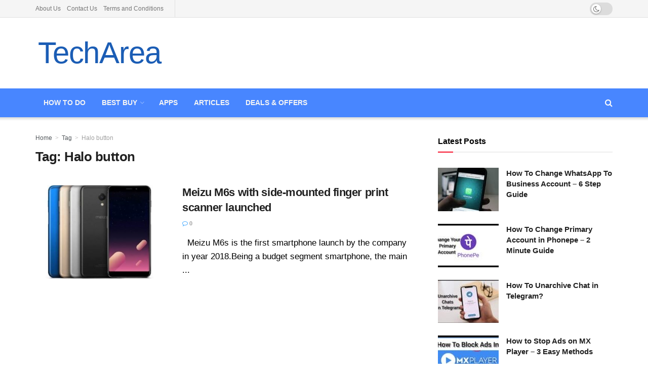

--- FILE ---
content_type: text/html; charset=UTF-8
request_url: https://techarea.in/tag/halo-button/
body_size: 21397
content:
<!doctype html><!--[if lt IE 7]><html class="no-js lt-ie9 lt-ie8 lt-ie7" lang="en-US"> <![endif]--><!--[if IE 7]><html class="no-js lt-ie9 lt-ie8" lang="en-US"> <![endif]--><!--[if IE 8]><html class="no-js lt-ie9" lang="en-US"> <![endif]--><!--[if IE 9]><html class="no-js lt-ie10" lang="en-US"> <![endif]--><!--[if gt IE 8]><!--><html class="no-js" lang="en-US"> <!--<![endif]--><head><link rel="preconnect" href="https://fonts.gstatic.com/" crossorigin /><meta http-equiv="Content-Type" content="text/html; charset=UTF-8" /><meta name='viewport' content='width=device-width, initial-scale=1, user-scalable=yes' /><link rel="profile" href="http://gmpg.org/xfn/11" /><link rel="pingback" href="https://techarea.in/xmlrpc.php" /><meta name='robots' content='noindex, follow' /><meta property="og:type" content="website"><meta property="og:title" content="Meizu M6s with side-mounted finger print scanner launched"><meta property="og:site_name" content="TechArea"><meta property="og:description" content="&amp;nbsp; Meizu M6s is the first smartphone launch by the company in year 2018.Being a budget segment smartphone, the main"><meta property="og:url" content="https://techarea.in/tag/halo-button"><meta property="og:locale" content="en_US"><meta property="og:image" content="https://d3d4k3d4sec66w.cloudfront.net/wp-content/uploads/2018/01/images-81.jpg"><meta property="og:image:height" content="332"><meta property="og:image:width" content="443"><meta name="twitter:card" content="summary"><meta name="twitter:url" content="https://techarea.in/tag/halo-button"><meta name="twitter:title" content="Meizu M6s with side-mounted finger print scanner launched"><meta name="twitter:description" content="&nbsp; Meizu M6s is the first smartphone launch by the company in year 2018.Being a budget segment smartphone, the main"><meta name="twitter:image" content="https://d3d4k3d4sec66w.cloudfront.net/wp-content/uploads/2018/01/images-81.jpg"><meta name="twitter:image:width" content="443"><meta name="twitter:image:height" content="332"><meta name="twitter:site" content="https://twitter.com/Techarea_in"><script type="text/javascript">var jnews_ajax_url = '/?ajax-request=jnews'</script><script type="text/javascript">;window.jnews=window.jnews||{},window.jnews.library=window.jnews.library||{},window.jnews.library=function(){"use strict";var e=this;e.win=window,e.doc=document,e.noop=function(){},e.globalBody=e.doc.getElementsByTagName("body")[0],e.globalBody=e.globalBody?e.globalBody:e.doc,e.win.jnewsDataStorage=e.win.jnewsDataStorage||{_storage:new WeakMap,put:function(e,t,n){this._storage.has(e)||this._storage.set(e,new Map),this._storage.get(e).set(t,n)},get:function(e,t){return this._storage.get(e).get(t)},has:function(e,t){return this._storage.has(e)&&this._storage.get(e).has(t)},remove:function(e,t){var n=this._storage.get(e).delete(t);return 0===!this._storage.get(e).size&&this._storage.delete(e),n}},e.windowWidth=function(){return e.win.innerWidth||e.docEl.clientWidth||e.globalBody.clientWidth},e.windowHeight=function(){return e.win.innerHeight||e.docEl.clientHeight||e.globalBody.clientHeight},e.requestAnimationFrame=e.win.requestAnimationFrame||e.win.webkitRequestAnimationFrame||e.win.mozRequestAnimationFrame||e.win.msRequestAnimationFrame||window.oRequestAnimationFrame||function(e){return setTimeout(e,1e3/60)},e.cancelAnimationFrame=e.win.cancelAnimationFrame||e.win.webkitCancelAnimationFrame||e.win.webkitCancelRequestAnimationFrame||e.win.mozCancelAnimationFrame||e.win.msCancelRequestAnimationFrame||e.win.oCancelRequestAnimationFrame||function(e){clearTimeout(e)},e.classListSupport="classList"in document.createElement("_"),e.hasClass=e.classListSupport?function(e,t){return e.classList.contains(t)}:function(e,t){return e.className.indexOf(t)>=0},e.addClass=e.classListSupport?function(t,n){e.hasClass(t,n)||t.classList.add(n)}:function(t,n){e.hasClass(t,n)||(t.className+=" "+n)},e.removeClass=e.classListSupport?function(t,n){e.hasClass(t,n)&&t.classList.remove(n)}:function(t,n){e.hasClass(t,n)&&(t.className=t.className.replace(n,""))},e.objKeys=function(e){var t=[];for(var n in e)Object.prototype.hasOwnProperty.call(e,n)&&t.push(n);return t},e.isObjectSame=function(e,t){var n=!0;return JSON.stringify(e)!==JSON.stringify(t)&&(n=!1),n},e.extend=function(){for(var e,t,n,o=arguments[0]||{},i=1,a=arguments.length;i<a;i++)if(null!==(e=arguments[i]))for(t in e)o!==(n=e[t])&&void 0!==n&&(o[t]=n);return o},e.dataStorage=e.win.jnewsDataStorage,e.isVisible=function(e){return 0!==e.offsetWidth&&0!==e.offsetHeight||e.getBoundingClientRect().length},e.getHeight=function(e){return e.offsetHeight||e.clientHeight||e.getBoundingClientRect().height},e.getWidth=function(e){return e.offsetWidth||e.clientWidth||e.getBoundingClientRect().width},e.supportsPassive=!1;try{var t=Object.defineProperty({},"passive",{get:function(){e.supportsPassive=!0}});"createEvent"in e.doc?e.win.addEventListener("test",null,t):"fireEvent"in e.doc&&e.win.attachEvent("test",null)}catch(e){}e.passiveOption=!!e.supportsPassive&&{passive:!0},e.setStorage=function(e,t){e="jnews-"+e;var n={expired:Math.floor(((new Date).getTime()+432e5)/1e3)};t=Object.assign(n,t);localStorage.setItem(e,JSON.stringify(t))},e.getStorage=function(e){e="jnews-"+e;var t=localStorage.getItem(e);return null!==t&&0<t.length?JSON.parse(localStorage.getItem(e)):{}},e.expiredStorage=function(){var t,n="jnews-";for(var o in localStorage)o.indexOf(n)>-1&&"undefined"!==(t=e.getStorage(o.replace(n,""))).expired&&t.expired<Math.floor((new Date).getTime()/1e3)&&localStorage.removeItem(o)},e.addEvents=function(t,n,o){for(var i in n){var a=["touchstart","touchmove"].indexOf(i)>=0&&!o&&e.passiveOption;"createEvent"in e.doc?t.addEventListener(i,n[i],a):"fireEvent"in e.doc&&t.attachEvent("on"+i,n[i])}},e.removeEvents=function(t,n){for(var o in n)"createEvent"in e.doc?t.removeEventListener(o,n[o]):"fireEvent"in e.doc&&t.detachEvent("on"+o,n[o])},e.triggerEvents=function(t,n,o){var i;o=o||{detail:null};return"createEvent"in e.doc?(!(i=e.doc.createEvent("CustomEvent")||new CustomEvent(n)).initCustomEvent||i.initCustomEvent(n,!0,!1,o),void t.dispatchEvent(i)):"fireEvent"in e.doc?((i=e.doc.createEventObject()).eventType=n,void t.fireEvent("on"+i.eventType,i)):void 0},e.getParents=function(t,n){void 0===n&&(n=e.doc);for(var o=[],i=t.parentNode,a=!1;!a;)if(i){var r=i;r.querySelectorAll(n).length?a=!0:(o.push(r),i=r.parentNode)}else o=[],a=!0;return o},e.forEach=function(e,t,n){for(var o=0,i=e.length;o<i;o++)t.call(n,e[o],o)},e.getText=function(e){return e.innerText||e.textContent},e.setText=function(e,t){var n="object"==typeof t?t.innerText||t.textContent:t;e.innerText&&(e.innerText=n),e.textContent&&(e.textContent=n)},e.httpBuildQuery=function(t){return e.objKeys(t).reduce(function t(n){var o=arguments.length>1&&void 0!==arguments[1]?arguments[1]:null;return function(i,a){var r=n[a];a=encodeURIComponent(a);var s=o?"".concat(o,"[").concat(a,"]"):a;return null==r||"function"==typeof r?(i.push("".concat(s,"=")),i):["number","boolean","string"].includes(typeof r)?(i.push("".concat(s,"=").concat(encodeURIComponent(r))),i):(i.push(e.objKeys(r).reduce(t(r,s),[]).join("&")),i)}}(t),[]).join("&")},e.get=function(t,n,o,i){return o="function"==typeof o?o:e.noop,e.ajax("GET",t,n,o,i)},e.post=function(t,n,o,i){return o="function"==typeof o?o:e.noop,e.ajax("POST",t,n,o,i)},e.ajax=function(t,n,o,i,a){var r=new XMLHttpRequest,s=n,c=e.httpBuildQuery(o);if(t=-1!=["GET","POST"].indexOf(t)?t:"GET",r.open(t,s+("GET"==t?"?"+c:""),!0),"POST"==t&&r.setRequestHeader("Content-type","application/x-www-form-urlencoded"),r.setRequestHeader("X-Requested-With","XMLHttpRequest"),r.onreadystatechange=function(){4===r.readyState&&200<=r.status&&300>r.status&&"function"==typeof i&&i.call(void 0,r.response)},void 0!==a&&!a){return{xhr:r,send:function(){r.send("POST"==t?c:null)}}}return r.send("POST"==t?c:null),{xhr:r}},e.scrollTo=function(t,n,o){function i(e,t,n){this.start=this.position(),this.change=e-this.start,this.currentTime=0,this.increment=20,this.duration=void 0===n?500:n,this.callback=t,this.finish=!1,this.animateScroll()}return Math.easeInOutQuad=function(e,t,n,o){return(e/=o/2)<1?n/2*e*e+t:-n/2*(--e*(e-2)-1)+t},i.prototype.stop=function(){this.finish=!0},i.prototype.move=function(t){e.doc.documentElement.scrollTop=t,e.globalBody.parentNode.scrollTop=t,e.globalBody.scrollTop=t},i.prototype.position=function(){return e.doc.documentElement.scrollTop||e.globalBody.parentNode.scrollTop||e.globalBody.scrollTop},i.prototype.animateScroll=function(){this.currentTime+=this.increment;var t=Math.easeInOutQuad(this.currentTime,this.start,this.change,this.duration);this.move(t),this.currentTime<this.duration&&!this.finish?e.requestAnimationFrame.call(e.win,this.animateScroll.bind(this)):this.callback&&"function"==typeof this.callback&&this.callback()},new i(t,n,o)},e.unwrap=function(t){var n,o=t;e.forEach(t,(function(e,t){n?n+=e:n=e})),o.replaceWith(n)},e.performance={start:function(e){performance.mark(e+"Start")},stop:function(e){performance.mark(e+"End"),performance.measure(e,e+"Start",e+"End")}},e.fps=function(){var t=0,n=0,o=0;!function(){var i=t=0,a=0,r=0,s=document.getElementById("fpsTable"),c=function(t){void 0===document.getElementsByTagName("body")[0]?e.requestAnimationFrame.call(e.win,(function(){c(t)})):document.getElementsByTagName("body")[0].appendChild(t)};null===s&&((s=document.createElement("div")).style.position="fixed",s.style.top="120px",s.style.left="10px",s.style.width="100px",s.style.height="20px",s.style.border="1px solid black",s.style.fontSize="11px",s.style.zIndex="100000",s.style.backgroundColor="white",s.id="fpsTable",c(s));var l=function(){o++,n=Date.now(),(a=(o/(r=(n-t)/1e3)).toPrecision(2))!=i&&(i=a,s.innerHTML=i+"fps"),1<r&&(t=n,o=0),e.requestAnimationFrame.call(e.win,l)};l()}()},e.instr=function(e,t){for(var n=0;n<t.length;n++)if(-1!==e.toLowerCase().indexOf(t[n].toLowerCase()))return!0},e.winLoad=function(t,n){function o(o){if("complete"===e.doc.readyState||"interactive"===e.doc.readyState)return!o||n?setTimeout(t,n||1):t(o),1}o()||e.addEvents(e.win,{load:o})},e.docReady=function(t,n){function o(o){if("complete"===e.doc.readyState||"interactive"===e.doc.readyState)return!o||n?setTimeout(t,n||1):t(o),1}o()||e.addEvents(e.doc,{DOMContentLoaded:o})},e.fireOnce=function(){e.docReady((function(){e.assets=e.assets||[],e.assets.length&&(e.boot(),e.load_assets())}),50)},e.boot=function(){e.length&&e.doc.querySelectorAll("style[media]").forEach((function(e){"not all"==e.getAttribute("media")&&e.removeAttribute("media")}))},e.create_js=function(t,n){var o=e.doc.createElement("script");switch(o.setAttribute("src",t),n){case"defer":o.setAttribute("defer",!0);break;case"async":o.setAttribute("async",!0);break;case"deferasync":o.setAttribute("defer",!0),o.setAttribute("async",!0)}e.globalBody.appendChild(o)},e.load_assets=function(){"object"==typeof e.assets&&e.forEach(e.assets.slice(0),(function(t,n){var o="";t.defer&&(o+="defer"),t.async&&(o+="async"),e.create_js(t.url,o);var i=e.assets.indexOf(t);i>-1&&e.assets.splice(i,1)})),e.assets=jnewsoption.au_scripts=window.jnewsads=[]},e.setCookie=function(e,t,n){var o="";if(n){var i=new Date;i.setTime(i.getTime()+24*n*60*60*1e3),o="; expires="+i.toUTCString()}document.cookie=e+"="+(t||"")+o+"; path=/"},e.getCookie=function(e){for(var t=e+"=",n=document.cookie.split(";"),o=0;o<n.length;o++){for(var i=n[o];" "==i.charAt(0);)i=i.substring(1,i.length);if(0==i.indexOf(t))return i.substring(t.length,i.length)}return null},e.eraseCookie=function(e){document.cookie=e+"=; Path=/; Expires=Thu, 01 Jan 1970 00:00:01 GMT;"},e.docReady((function(){e.globalBody=e.globalBody==e.doc?e.doc.getElementsByTagName("body")[0]:e.globalBody,e.globalBody=e.globalBody?e.globalBody:e.doc})),e.winLoad((function(){e.winLoad((function(){var t=!1;if(void 0!==window.jnewsadmin)if(void 0!==window.file_version_checker){var n=e.objKeys(window.file_version_checker);n.length?n.forEach((function(e){t||"10.0.4"===window.file_version_checker[e]||(t=!0)})):t=!0}else t=!0;t&&(window.jnewsHelper.getMessage(),window.jnewsHelper.getNotice())}),2500)}))},window.jnews.library=new window.jnews.library;</script><link data-asynced="1" as="style" onload="this.onload=null;this.rel='stylesheet'"  media="all" href="https://d3d4k3d4sec66w.cloudfront.net/wp-content/cache/autoptimize/css/autoptimize_100d8f99bf3eb405e95c3850a93fa0b5.css" rel="preload"><title>Halo button Archives - TechArea</title><meta name="twitter:card" content="summary_large_image" /><meta name="twitter:title" content="Halo button Archives - TechArea" /><script type="application/ld+json" class="yoast-schema-graph">{"@context":"https://schema.org","@graph":[{"@type":"CollectionPage","@id":"https://techarea.in/tag/halo-button/","url":"https://techarea.in/tag/halo-button/","name":"Halo button Archives - TechArea","isPartOf":{"@id":"https://techarea.in/#website"},"primaryImageOfPage":{"@id":"https://techarea.in/tag/halo-button/#primaryimage"},"image":{"@id":"https://techarea.in/tag/halo-button/#primaryimage"},"thumbnailUrl":"https://d3d4k3d4sec66w.cloudfront.net/wp-content/uploads/2018/01/images-81.jpg","breadcrumb":{"@id":"https://techarea.in/tag/halo-button/#breadcrumb"},"inLanguage":"en-US"},{"@type":"ImageObject","inLanguage":"en-US","@id":"https://techarea.in/tag/halo-button/#primaryimage","url":"https://d3d4k3d4sec66w.cloudfront.net/wp-content/uploads/2018/01/images-81.jpg","contentUrl":"https://d3d4k3d4sec66w.cloudfront.net/wp-content/uploads/2018/01/images-81.jpg","width":443,"height":332},{"@type":"BreadcrumbList","@id":"https://techarea.in/tag/halo-button/#breadcrumb","itemListElement":[{"@type":"ListItem","position":1,"name":"Home","item":"https://techarea.in/"},{"@type":"ListItem","position":2,"name":"Halo button"}]},{"@type":"WebSite","@id":"https://techarea.in/#website","url":"https://techarea.in/","name":"TechArea","description":"Space to Learn More &amp; Share Even More on Tech","potentialAction":[{"@type":"SearchAction","target":{"@type":"EntryPoint","urlTemplate":"https://techarea.in/?s={search_term_string}"},"query-input":{"@type":"PropertyValueSpecification","valueRequired":true,"valueName":"search_term_string"}}],"inLanguage":"en-US"}]}</script><link rel='dns-prefetch' href='//stats.wp.com' /><link rel='preconnect' href='https://fonts.gstatic.com' /><link rel="alternate" type="application/rss+xml" title="TechArea &raquo; Feed" href="https://techarea.in/feed/" /><link rel="alternate" type="application/rss+xml" title="TechArea &raquo; Comments Feed" href="https://techarea.in/comments/feed/" /><link rel="alternate" type="application/rss+xml" title="TechArea &raquo; Halo button Tag Feed" href="https://techarea.in/tag/halo-button/feed/" /><link rel="https://api.w.org/" href="https://techarea.in/wp-json/" /><link rel="alternate" title="JSON" type="application/json" href="https://techarea.in/wp-json/wp/v2/tags/455" /><link rel="EditURI" type="application/rsd+xml" title="RSD" href="https://techarea.in/xmlrpc.php?rsd" /><meta name="generator" content="WordPress 6.8.3" /><script type="text/javascript">var ajaxurl = "https://techarea.in/wp-admin/admin-ajax.php";</script><script>var amalinkspro_plugin_url = "https://techarea.in/wp-content/plugins";</script><script>(function(w,d,s,l,i){w[l]=w[l]||[];w[l].push({'gtm.start':
new Date().getTime(),event:'gtm.js'});var f=d.getElementsByTagName(s)[0],j=d.createElement(s),dl=l!='dataLayer'?'&l='+l:'';j.async=true;j.src=
'https://www.googletagmanager.com/gtm.js?id='+i+dl;f.parentNode.insertBefore(j,f);
})(window,document,'script','dataLayer','GTM-N3QCRKR');</script><script async src="https://www.googletagmanager.com/gtag/js?id=UA-89299991-1"></script><script>window.dataLayer = window.dataLayer || [];function gtag(){dataLayer.push(arguments);}gtag('js', new Date());gtag('config', 'UA-89299991-1');</script><script async src="https://pagead2.googlesyndication.com/pagead/js/adsbygoogle.js?client=ca-pub-8395133842559655"
crossorigin="anonymous"></script><script type="text/javascript">(function(url){if(/(?:Chrome\/26\.0\.1410\.63 Safari\/537\.31|WordfenceTestMonBot)/.test(navigator.userAgent)){ return; }var addEvent = function(evt, handler) {if (window.addEventListener) {document.addEventListener(evt, handler, false);} else if (window.attachEvent) {document.attachEvent('on' + evt, handler);}};var removeEvent = function(evt, handler) {if (window.removeEventListener) {document.removeEventListener(evt, handler, false);} else if (window.detachEvent) {document.detachEvent('on' + evt, handler);}};var evts = 'contextmenu dblclick drag dragend dragenter dragleave dragover dragstart drop keydown keypress keyup mousedown mousemove mouseout mouseover mouseup mousewheel scroll'.split(' ');var logHuman = function() {if (window.wfLogHumanRan) { return; }window.wfLogHumanRan = true;var wfscr = document.createElement('script');wfscr.type = 'text/javascript';wfscr.async = true;wfscr.src = url + '&r=' + Math.random();(document.getElementsByTagName('head')[0]||document.getElementsByTagName('body')[0]).appendChild(wfscr);for (var i = 0; i < evts.length; i++) {removeEvent(evts[i], logHuman);}};for (var i = 0; i < evts.length; i++) {addEvent(evts[i], logHuman);}})('//techarea.in/?wordfence_lh=1&hid=D4C71E7D37893281D30E813A357BA9F5');</script><meta name="generator" content="Powered by WPBakery Page Builder - drag and drop page builder for WordPress."/><script type='application/ld+json'>{"@context":"http:\/\/schema.org","@type":"Organization","@id":"https:\/\/techarea.in\/#organization","url":"https:\/\/techarea.in\/","name":"TechArea","logo":{"@type":"ImageObject","url":"https:\/\/techarea.in\/wp-content\/uploads\/2019\/06\/Logo1-2.png"},"sameAs":["https:\/\/www.facebook.com\/TechareaIN\/","https:\/\/twitter.com\/Techarea_in","https:\/\/in.pinterest.com\/techareain\/","https:\/\/techarea.in\/feed\/","https:\/\/www.instagram.com\/techarea.in"]}</script><script type='application/ld+json'>{"@context":"http:\/\/schema.org","@type":"WebSite","@id":"https:\/\/techarea.in\/#website","url":"https:\/\/techarea.in\/","name":"TechArea","potentialAction":{"@type":"SearchAction","target":"https:\/\/techarea.in\/?s={search_term_string}","query-input":"required name=search_term_string"}}</script><link rel="icon" href="https://d3d4k3d4sec66w.cloudfront.net/wp-content/uploads/2019/06/cropped-Logo1-2-32x32.png" sizes="32x32" /><link rel="icon" href="https://d3d4k3d4sec66w.cloudfront.net/wp-content/uploads/2019/06/cropped-Logo1-2-192x192.png" sizes="192x192" /><link rel="apple-touch-icon" href="https://d3d4k3d4sec66w.cloudfront.net/wp-content/uploads/2019/06/cropped-Logo1-2-180x180.png" /><meta name="msapplication-TileImage" content="https://d3d4k3d4sec66w.cloudfront.net/wp-content/uploads/2019/06/cropped-Logo1-2-270x270.png" /><script>window.dataLayer = window.dataLayer || [];   function gtag(){dataLayer.push(arguments);}   gtag('js', new Date());    gtag('config', 'UA-89299991-1');</script><noscript><style>.wpb_animate_when_almost_visible{opacity:1}</style></noscript></head><body class="archive tag tag-halo-button tag-455 wp-embed-responsive wp-theme-jnews non-logged-in jeg_device_toggle jnews-dark-nocookie jnews jsc_normal fpt-template-jnews wpb-js-composer js-comp-ver-7.8 vc_responsive"><div class="jeg_ad jeg_ad_top jnews_header_top_ads"><div class='ads-wrapper '></div></div><div class="jeg_viewport"><div class="jeg_header_wrapper"><div class="jeg_header_instagram_wrapper"></div><div class="jeg_header normal"><div class="jeg_topbar jeg_container jeg_navbar_wrapper normal"><div class="container"><div class="jeg_nav_row"><div class="jeg_nav_col jeg_nav_left jeg_nav_grow"><div class="item_wrap jeg_nav_alignleft"><div class="jeg_nav_item"><ul class="jeg_menu jeg_top_menu"><li id="menu-item-17" class="menu-item menu-item-type-post_type menu-item-object-page menu-item-17"><a href="https://techarea.in/about/">About Us</a></li><li id="menu-item-577" class="menu-item menu-item-type-post_type menu-item-object-page menu-item-577"><a href="https://techarea.in/contact-us/">Contact Us</a></li><li id="menu-item-655" class="menu-item menu-item-type-post_type menu-item-object-page menu-item-has-children menu-item-655"><a href="https://techarea.in/terms-and-conditions/">Terms and Conditions</a><ul class="sub-menu"><li id="menu-item-576" class="menu-item menu-item-type-post_type menu-item-object-page menu-item-privacy-policy menu-item-576"><a rel="privacy-policy" href="https://techarea.in/privacy-policy-disclaimer/">Privacy Policy &#038; Disclaimer</a></li></ul></li></ul></div><div class='jeg_nav_item jeg_lang_switcher'></div></div></div><div class="jeg_nav_col jeg_nav_center jeg_nav_normal"><div class="item_wrap jeg_nav_aligncenter"><div class="jeg_nav_item jeg_dark_mode"> <label class="dark_mode_switch"> <input aria-label="Dark mode toogle" type="checkbox" class="jeg_dark_mode_toggle" > <span class="slider round"></span> </label></div></div></div><div class="jeg_nav_col jeg_nav_right jeg_nav_normal"><div class="item_wrap jeg_nav_alignright"></div></div></div></div></div><div class="jeg_midbar jeg_container jeg_navbar_wrapper normal"><div class="container"><div class="jeg_nav_row"><div class="jeg_nav_col jeg_nav_left jeg_nav_grow"><div class="item_wrap jeg_nav_alignleft"><div class="jeg_nav_item jeg_logo jeg_desktop_logo"><div class="site-title"><a href="https://techarea.in/" aria-label="Visit Homepage" style="padding: 5px 5px 5px 5px;">TechArea</a></div></div></div></div><div class="jeg_nav_col jeg_nav_center jeg_nav_normal"><div class="item_wrap jeg_nav_aligncenter"></div></div><div class="jeg_nav_col jeg_nav_right jeg_nav_grow"><div class="item_wrap jeg_nav_alignright"><div class="jeg_nav_item jeg_ad jeg_ad_top jnews_header_ads"><div class='ads-wrapper '></div></div></div></div></div></div></div><div class="jeg_bottombar jeg_navbar jeg_container jeg_navbar_wrapper jeg_navbar_shadow jeg_navbar_dark"><div class="container"><div class="jeg_nav_row"><div class="jeg_nav_col jeg_nav_left jeg_nav_normal"><div class="item_wrap jeg_nav_alignleft"><div class="jeg_nav_item jeg_main_menu_wrapper"><div class="jeg_mainmenu_wrap"><ul class="jeg_menu jeg_main_menu jeg_menu_style_4" data-animation="animate"><li id="menu-item-453" class="menu-item menu-item-type-post_type menu-item-object-page menu-item-453 bgnav" data-item-row="default" ><a href="https://techarea.in/how-to-dos/">How to Do</a></li><li id="menu-item-525" class="menu-item menu-item-type-post_type menu-item-object-page menu-item-has-children menu-item-525 bgnav" data-item-row="default" ><a href="https://techarea.in/top-5/">Best Buy</a><ul class="sub-menu"><li id="menu-item-1033" class="menu-item menu-item-type-post_type menu-item-object-page menu-item-has-children menu-item-1033 bgnav jeg_child_megamenu two_row" data-item-row="default" ><a href="https://techarea.in/top-5/best-laptops/">Laptop</a><ul class="sub-menu"><li id="menu-item-6153" class="menu-item menu-item-type-post_type menu-item-object-post menu-item-6153 bgnav" data-item-row="default" ><a href="https://techarea.in/best-laptops-under-20000-india/">Best Laptops under 20000</a></li><li id="menu-item-6156" class="menu-item menu-item-type-post_type menu-item-object-post menu-item-6156 bgnav" data-item-row="default" ><a href="https://techarea.in/best-laptops-under-30000/">Best Laptops under 30000</a></li><li id="menu-item-19811" class="menu-item menu-item-type-post_type menu-item-object-post menu-item-19811 bgnav" data-item-row="default" ><a href="https://techarea.in/aptop-under-35000-india/">Best Laptop Under 35000</a></li><li id="menu-item-6155" class="menu-item menu-item-type-post_type menu-item-object-post menu-item-6155 bgnav" data-item-row="default" ><a href="https://techarea.in/best-laptops-under-40000-india/">Best Laptops under 40000</a></li><li id="menu-item-19882" class="menu-item menu-item-type-post_type menu-item-object-post menu-item-19882 bgnav" data-item-row="default" ><a href="https://techarea.in/best-laptop-under-45000/">Best Laptop Under 45000</a></li><li id="menu-item-6154" class="menu-item menu-item-type-post_type menu-item-object-post menu-item-6154 bgnav" data-item-row="default" ><a href="https://techarea.in/best-laptop-50000/">Best Laptop Under 50000</a></li><li id="menu-item-6192" class="menu-item menu-item-type-post_type menu-item-object-post menu-item-6192 bgnav" data-item-row="default" ><a href="https://techarea.in/best-laptops-under-60000-in-india/">Best Laptops under 60000</a></li><li id="menu-item-6599" class="menu-item menu-item-type-post_type menu-item-object-post menu-item-6599 bgnav" data-item-row="default" ><a href="https://techarea.in/best-laptops-for-students-india/">Best Laptops For Students</a></li><li id="menu-item-18204" class="menu-item menu-item-type-post_type menu-item-object-post menu-item-18204 bgnav" data-item-row="default" ><a href="https://techarea.in/best-gaming-laptop-in-india/">Best Gaming Laptop in India</a></li><li id="menu-item-19812" class="menu-item menu-item-type-post_type menu-item-object-post menu-item-19812 bgnav" data-item-row="default" ><a href="https://techarea.in/gaming-laptop-under-50000/">Best Gaming Laptop Under 50000</a></li></ul></li><li id="menu-item-578" class="menu-item menu-item-type-post_type menu-item-object-page menu-item-has-children menu-item-578 bgnav jeg_child_megamenu two_row" data-item-row="default" ><a href="https://techarea.in/mobiles/">Mobile</a><ul class="sub-menu"><li id="menu-item-6160" class="menu-item menu-item-type-post_type menu-item-object-post menu-item-6160 bgnav" data-item-row="default" ><a href="https://techarea.in/top-5-mobiles-under-10k/">TOP 5 Mobiles Under 10000</a></li><li id="menu-item-6157" class="menu-item menu-item-type-post_type menu-item-object-post menu-item-6157 bgnav" data-item-row="default" ><a href="https://techarea.in/top-5-mobiles-under-15k/">Top 5 Smartphones Under 15000</a></li><li id="menu-item-6159" class="menu-item menu-item-type-post_type menu-item-object-post menu-item-6159 bgnav" data-item-row="default" ><a href="https://techarea.in/top-mobiles-under-20k/">TOP 5 Smartphones Under 20000</a></li><li id="menu-item-6158" class="menu-item menu-item-type-post_type menu-item-object-post menu-item-6158 bgnav" data-item-row="default" ><a href="https://techarea.in/top-5-mobiles-30k/">TOP 5 Smartphones Under 30000</a></li></ul></li><li id="menu-item-2813" class="menu-item menu-item-type-post_type menu-item-object-post menu-item-2813 bgnav" data-item-row="default" ><a href="https://techarea.in/best-printers-to-buy-in-india-inkjet-laser-printer/">Printer</a></li><li id="menu-item-2830" class="menu-item menu-item-type-post_type menu-item-object-post menu-item-2830 bgnav" data-item-row="default" ><a href="https://techarea.in/best-monitors-to-buy-n-india-2018/">Monitor</a></li><li id="menu-item-2844" class="menu-item menu-item-type-post_type menu-item-object-post menu-item-2844 bgnav" data-item-row="default" ><a href="https://techarea.in/best-fitness-tracker-to-buy-india/">Fitness Tracker</a></li><li id="menu-item-17720" class="menu-item menu-item-type-post_type menu-item-object-post menu-item-17720 bgnav" data-item-row="default" ><a href="https://techarea.in/best-smartwatch-in-india/">Smartwatch</a></li><li id="menu-item-3199" class="menu-item menu-item-type-post_type menu-item-object-post menu-item-3199 bgnav" data-item-row="default" ><a href="https://techarea.in/best-hard-disk-ssd-buy-india/">HDD &#038; SSD</a></li><li id="menu-item-4724" class="menu-item menu-item-type-post_type menu-item-object-post menu-item-4724 bgnav" data-item-row="default" ><a href="https://techarea.in/best-projector-to-buy-in-india/">Projector</a></li><li id="menu-item-3200" class="menu-item menu-item-type-post_type menu-item-object-post menu-item-3200 bgnav" data-item-row="default" ><a href="https://techarea.in/best-action-camera-buy-india/">Action Camera</a></li><li id="menu-item-3535" class="menu-item menu-item-type-post_type menu-item-object-post menu-item-3535 bgnav" data-item-row="default" ><a href="https://techarea.in/best-wifi-router-to-buy-india/">Router</a></li></ul></li><li id="menu-item-4796" class="menu-item menu-item-type-post_type menu-item-object-page menu-item-4796 bgnav" data-item-row="default" ><a href="https://techarea.in/apps/">APPS</a></li><li id="menu-item-1379" class="menu-item menu-item-type-post_type menu-item-object-page menu-item-1379 bgnav" data-item-row="default" ><a href="https://techarea.in/articles/">Articles</a></li><li id="menu-item-3533" class="menu-item menu-item-type-post_type menu-item-object-page menu-item-3533 bgnav" data-item-row="default" ><a href="https://techarea.in/deals-offers/">Deals &#038; Offers</a></li></ul></div></div></div></div><div class="jeg_nav_col jeg_nav_center jeg_nav_normal"><div class="item_wrap jeg_nav_aligncenter"></div></div><div class="jeg_nav_col jeg_nav_right jeg_nav_grow"><div class="item_wrap jeg_nav_alignright"><div class="jeg_nav_item jeg_nav_html"><link rel="preload" href="https://d3d4k3d4sec66w.cloudfront.net/wp-content/themes/jnews/assets/fonts/jegicon/fonts/jegicon.woff" as="font" crossorigin="anonymous"><link rel="preload" href="https://techarea.in/wp-content/themes/jnews/assets/fonts/font-awesome/fonts/fontawesome-webfont.woff2?v=4.7.0" as="font" crossorigin="anonymous"><meta name="monetag" content="6b3d90da60bf450b8c19839ae60111be"></div><div class="jeg_nav_item jeg_search_wrapper search_icon jeg_search_popup_expand"> <a href="#" class="jeg_search_toggle" aria-label="Search Button"><i class="fa fa-search"></i></a><form action="https://techarea.in/" method="get" class="jeg_search_form" target="_top"> <input name="s" class="jeg_search_input" placeholder="Search..." type="text" value="" autocomplete="off"><button aria-label="Search Button" type="submit" class="jeg_search_button btn"><i class="fa fa-search"></i></button></form><div class="jeg_search_result jeg_search_hide with_result"><div class="search-result-wrapper"></div><div class="search-link search-noresult"> No Result</div><div class="search-link search-all-button"> <i class="fa fa-search"></i> View All Result</div></div></div></div></div></div></div></div></div></div><div class="jeg_header_sticky"><div class="sticky_blankspace"></div><div class="jeg_header normal"><div class="jeg_container"><div data-mode="fixed" class="jeg_stickybar jeg_navbar jeg_navbar_wrapper jeg_navbar_normal jeg_navbar_normal"><div class="container"><div class="jeg_nav_row"><div class="jeg_nav_col jeg_nav_left jeg_nav_grow"><div class="item_wrap jeg_nav_alignleft"><div class="jeg_nav_item jeg_main_menu_wrapper"><div class="jeg_mainmenu_wrap"><ul class="jeg_menu jeg_main_menu jeg_menu_style_4" data-animation="animate"><li id="menu-item-453" class="menu-item menu-item-type-post_type menu-item-object-page menu-item-453 bgnav" data-item-row="default" ><a href="https://techarea.in/how-to-dos/">How to Do</a></li><li id="menu-item-525" class="menu-item menu-item-type-post_type menu-item-object-page menu-item-has-children menu-item-525 bgnav" data-item-row="default" ><a href="https://techarea.in/top-5/">Best Buy</a><ul class="sub-menu"><li id="menu-item-1033" class="menu-item menu-item-type-post_type menu-item-object-page menu-item-has-children menu-item-1033 bgnav jeg_child_megamenu two_row" data-item-row="default" ><a href="https://techarea.in/top-5/best-laptops/">Laptop</a><ul class="sub-menu"><li id="menu-item-6153" class="menu-item menu-item-type-post_type menu-item-object-post menu-item-6153 bgnav" data-item-row="default" ><a href="https://techarea.in/best-laptops-under-20000-india/">Best Laptops under 20000</a></li><li id="menu-item-6156" class="menu-item menu-item-type-post_type menu-item-object-post menu-item-6156 bgnav" data-item-row="default" ><a href="https://techarea.in/best-laptops-under-30000/">Best Laptops under 30000</a></li><li id="menu-item-19811" class="menu-item menu-item-type-post_type menu-item-object-post menu-item-19811 bgnav" data-item-row="default" ><a href="https://techarea.in/aptop-under-35000-india/">Best Laptop Under 35000</a></li><li id="menu-item-6155" class="menu-item menu-item-type-post_type menu-item-object-post menu-item-6155 bgnav" data-item-row="default" ><a href="https://techarea.in/best-laptops-under-40000-india/">Best Laptops under 40000</a></li><li id="menu-item-19882" class="menu-item menu-item-type-post_type menu-item-object-post menu-item-19882 bgnav" data-item-row="default" ><a href="https://techarea.in/best-laptop-under-45000/">Best Laptop Under 45000</a></li><li id="menu-item-6154" class="menu-item menu-item-type-post_type menu-item-object-post menu-item-6154 bgnav" data-item-row="default" ><a href="https://techarea.in/best-laptop-50000/">Best Laptop Under 50000</a></li><li id="menu-item-6192" class="menu-item menu-item-type-post_type menu-item-object-post menu-item-6192 bgnav" data-item-row="default" ><a href="https://techarea.in/best-laptops-under-60000-in-india/">Best Laptops under 60000</a></li><li id="menu-item-6599" class="menu-item menu-item-type-post_type menu-item-object-post menu-item-6599 bgnav" data-item-row="default" ><a href="https://techarea.in/best-laptops-for-students-india/">Best Laptops For Students</a></li><li id="menu-item-18204" class="menu-item menu-item-type-post_type menu-item-object-post menu-item-18204 bgnav" data-item-row="default" ><a href="https://techarea.in/best-gaming-laptop-in-india/">Best Gaming Laptop in India</a></li><li id="menu-item-19812" class="menu-item menu-item-type-post_type menu-item-object-post menu-item-19812 bgnav" data-item-row="default" ><a href="https://techarea.in/gaming-laptop-under-50000/">Best Gaming Laptop Under 50000</a></li></ul></li><li id="menu-item-578" class="menu-item menu-item-type-post_type menu-item-object-page menu-item-has-children menu-item-578 bgnav jeg_child_megamenu two_row" data-item-row="default" ><a href="https://techarea.in/mobiles/">Mobile</a><ul class="sub-menu"><li id="menu-item-6160" class="menu-item menu-item-type-post_type menu-item-object-post menu-item-6160 bgnav" data-item-row="default" ><a href="https://techarea.in/top-5-mobiles-under-10k/">TOP 5 Mobiles Under 10000</a></li><li id="menu-item-6157" class="menu-item menu-item-type-post_type menu-item-object-post menu-item-6157 bgnav" data-item-row="default" ><a href="https://techarea.in/top-5-mobiles-under-15k/">Top 5 Smartphones Under 15000</a></li><li id="menu-item-6159" class="menu-item menu-item-type-post_type menu-item-object-post menu-item-6159 bgnav" data-item-row="default" ><a href="https://techarea.in/top-mobiles-under-20k/">TOP 5 Smartphones Under 20000</a></li><li id="menu-item-6158" class="menu-item menu-item-type-post_type menu-item-object-post menu-item-6158 bgnav" data-item-row="default" ><a href="https://techarea.in/top-5-mobiles-30k/">TOP 5 Smartphones Under 30000</a></li></ul></li><li id="menu-item-2813" class="menu-item menu-item-type-post_type menu-item-object-post menu-item-2813 bgnav" data-item-row="default" ><a href="https://techarea.in/best-printers-to-buy-in-india-inkjet-laser-printer/">Printer</a></li><li id="menu-item-2830" class="menu-item menu-item-type-post_type menu-item-object-post menu-item-2830 bgnav" data-item-row="default" ><a href="https://techarea.in/best-monitors-to-buy-n-india-2018/">Monitor</a></li><li id="menu-item-2844" class="menu-item menu-item-type-post_type menu-item-object-post menu-item-2844 bgnav" data-item-row="default" ><a href="https://techarea.in/best-fitness-tracker-to-buy-india/">Fitness Tracker</a></li><li id="menu-item-17720" class="menu-item menu-item-type-post_type menu-item-object-post menu-item-17720 bgnav" data-item-row="default" ><a href="https://techarea.in/best-smartwatch-in-india/">Smartwatch</a></li><li id="menu-item-3199" class="menu-item menu-item-type-post_type menu-item-object-post menu-item-3199 bgnav" data-item-row="default" ><a href="https://techarea.in/best-hard-disk-ssd-buy-india/">HDD &#038; SSD</a></li><li id="menu-item-4724" class="menu-item menu-item-type-post_type menu-item-object-post menu-item-4724 bgnav" data-item-row="default" ><a href="https://techarea.in/best-projector-to-buy-in-india/">Projector</a></li><li id="menu-item-3200" class="menu-item menu-item-type-post_type menu-item-object-post menu-item-3200 bgnav" data-item-row="default" ><a href="https://techarea.in/best-action-camera-buy-india/">Action Camera</a></li><li id="menu-item-3535" class="menu-item menu-item-type-post_type menu-item-object-post menu-item-3535 bgnav" data-item-row="default" ><a href="https://techarea.in/best-wifi-router-to-buy-india/">Router</a></li></ul></li><li id="menu-item-4796" class="menu-item menu-item-type-post_type menu-item-object-page menu-item-4796 bgnav" data-item-row="default" ><a href="https://techarea.in/apps/">APPS</a></li><li id="menu-item-1379" class="menu-item menu-item-type-post_type menu-item-object-page menu-item-1379 bgnav" data-item-row="default" ><a href="https://techarea.in/articles/">Articles</a></li><li id="menu-item-3533" class="menu-item menu-item-type-post_type menu-item-object-page menu-item-3533 bgnav" data-item-row="default" ><a href="https://techarea.in/deals-offers/">Deals &#038; Offers</a></li></ul></div></div></div></div><div class="jeg_nav_col jeg_nav_center jeg_nav_normal"><div class="item_wrap jeg_nav_aligncenter"></div></div><div class="jeg_nav_col jeg_nav_right jeg_nav_normal"><div class="item_wrap jeg_nav_alignright"><div
class="jeg_nav_item socials_widget jeg_social_icon_block nobg"><a href="https://www.facebook.com/TechareaIN/" target='_blank' rel='external noopener nofollow' aria-label="Find us on Facebook" class="jeg_facebook"><i class="fa fa-facebook"></i> </a><a href="https://twitter.com/Techarea_in" target='_blank' rel='external noopener nofollow' aria-label="Find us on Twitter" class="jeg_twitter"><i class="fa fa-twitter"><span class="jeg-icon icon-twitter"><svg xmlns="http://www.w3.org/2000/svg" height="1em" viewBox="0 0 512 512"><path d="M389.2 48h70.6L305.6 224.2 487 464H345L233.7 318.6 106.5 464H35.8L200.7 275.5 26.8 48H172.4L272.9 180.9 389.2 48zM364.4 421.8h39.1L151.1 88h-42L364.4 421.8z"/></svg></span></i> </a><a href="https://in.pinterest.com/techareain/" target='_blank' rel='external noopener nofollow' aria-label="Find us on Pinterest" class="jeg_pinterest"><i class="fa fa-pinterest"></i> </a><a href="https://techarea.in/feed/" target='_blank' rel='external noopener nofollow' aria-label="Find us on RSS" class="jeg_rss"><i class="fa fa-rss"></i> </a><a href="https://www.instagram.com/techarea.in" target='_blank' rel='external noopener nofollow' aria-label="Find us on Instagram" class="jeg_instagram"><i class="fa fa-instagram"></i> </a></div><div class="jeg_separator separator4"></div><div class="jeg_nav_item jeg_search_wrapper search_icon jeg_search_popup_expand"> <a href="#" class="jeg_search_toggle" aria-label="Search Button"><i class="fa fa-search"></i></a><form action="https://techarea.in/" method="get" class="jeg_search_form" target="_top"> <input name="s" class="jeg_search_input" placeholder="Search..." type="text" value="" autocomplete="off"><button aria-label="Search Button" type="submit" class="jeg_search_button btn"><i class="fa fa-search"></i></button></form><div class="jeg_search_result jeg_search_hide with_result"><div class="search-result-wrapper"></div><div class="search-link search-noresult"> No Result</div><div class="search-link search-all-button"> <i class="fa fa-search"></i> View All Result</div></div></div></div></div></div></div></div></div></div></div><div class="jeg_navbar_mobile_wrapper"><div class="jeg_navbar_mobile" data-mode="scroll"><div class="jeg_mobile_bottombar jeg_mobile_midbar jeg_container normal"><div class="container"><div class="jeg_nav_row"><div class="jeg_nav_col jeg_nav_left jeg_nav_normal"><div class="item_wrap jeg_nav_alignleft"><div class="jeg_nav_item"> <a href="#" aria-label="Show Menu" class="toggle_btn jeg_mobile_toggle"><i class="fa fa-bars"></i></a></div></div></div><div class="jeg_nav_col jeg_nav_center jeg_nav_grow"><div class="item_wrap jeg_nav_aligncenter"><div class="jeg_nav_item jeg_nav_html"><link rel="preload" href="https://d3d4k3d4sec66w.cloudfront.net/wp-content/themes/jnews/assets/fonts/jegicon/fonts/jegicon.woff" as="font" crossorigin="anonymous"><link rel="preload" href="https://techarea.in/wp-content/themes/jnews/assets/fonts/font-awesome/fonts/fontawesome-webfont.woff2?v=4.7.0" as="font" crossorigin="anonymous"></div><div class="jeg_nav_item jeg_mobile_logo"><div class="site-title"><a href="https://techarea.in/" aria-label="Visit Homepage">TechArea</a></div></div></div></div><div class="jeg_nav_col jeg_nav_right jeg_nav_normal"><div class="item_wrap jeg_nav_alignright"><div class="jeg_nav_item jeg_dark_mode"> <label class="dark_mode_switch"> <input aria-label="Dark mode toogle" type="checkbox" class="jeg_dark_mode_toggle" > <span class="slider round"></span> </label></div><div class="jeg_nav_item jeg_search_wrapper jeg_search_popup_expand"> <a href="#" aria-label="Search Button" class="jeg_search_toggle"><i class="fa fa-search"></i></a><form action="https://techarea.in/" method="get" class="jeg_search_form" target="_top"> <input name="s" class="jeg_search_input" placeholder="Search..." type="text" value="" autocomplete="off"><button aria-label="Search Button" type="submit" class="jeg_search_button btn"><i class="fa fa-search"></i></button></form><div class="jeg_search_result jeg_search_hide with_result"><div class="search-result-wrapper"></div><div class="search-link search-noresult"> No Result</div><div class="search-link search-all-button"> <i class="fa fa-search"></i> View All Result</div></div></div></div></div></div></div></div></div><div class="sticky_blankspace" style="height: 60px;"></div></div><div class="jeg_ad jeg_ad_top jnews_header_bottom_ads"><div class='ads-wrapper '></div></div><div class="jeg_main "><div class="jeg_container"><div class="jeg_content"><div class="jeg_section"><div class="container"><div class="jeg_ad jeg_archive jnews_archive_above_content_ads "><div class='ads-wrapper '></div></div><div class="jeg_cat_content row"><div class="jeg_main_content col-sm-8"><div class="jeg_inner_content"><div class="jeg_archive_header"><div class="jeg_breadcrumbs jeg_breadcrumb_container"><div id="breadcrumbs"><span class=""> <a href="https://techarea.in">Home</a> </span><i class="fa fa-angle-right"></i><span class=""> <a href="">Tag</a> </span><i class="fa fa-angle-right"></i><span class="breadcrumb_last_link"> <a href="https://techarea.in/tag/halo-button/">Halo button</a> </span></div></div><h1 class="jeg_archive_title">Tag: <span>Halo button</span></h1></div><div class="jnews_archive_content_wrapper"><div class="jeg_module_hook jnews_module_1614_0_697a814dd9e10" data-unique="jnews_module_1614_0_697a814dd9e10"><div class="jeg_postblock_3 jeg_postblock jeg_col_2o3"><div class="jeg_block_container"><div class="jeg_posts jeg_load_more_flag"><article class="jeg_post jeg_pl_md_2 format-standard"><div class="jeg_thumb"> <a href="https://techarea.in/meizu-m6s-with-side-mounted-finger-print-scanner-launched/" aria-label="Read article: Meizu M6s with side-mounted finger print scanner launched"><div class="thumbnail-container size-715 "><img width="350" height="250" src="https://d3d4k3d4sec66w.cloudfront.net/wp-content/uploads/2018/01/images-81-350x250.jpg" class=" wp-post-image" alt="" decoding="async" /></div></a></div><div class="jeg_postblock_content"><h3 class="jeg_post_title"> <a href="https://techarea.in/meizu-m6s-with-side-mounted-finger-print-scanner-launched/">Meizu M6s with side-mounted finger print scanner launched</a></h3><div class="jeg_post_meta"><div class="jeg_meta_comment"><a href="https://techarea.in/meizu-m6s-with-side-mounted-finger-print-scanner-launched/#comments" ><i class="fa fa-comment-o"></i> 0 </a></div></div><div class="jeg_post_excerpt"><p>&nbsp; Meizu M6s is the first smartphone launch by the company in year 2018.Being a budget segment smartphone, the main ...</p></div></div></article></div></div></div><script>var jnews_module_1614_0_697a814dd9e10 = {"paged":1,"column_class":"jeg_col_2o3","class":"jnews_block_3","date_format":"default","date_format_custom":"Y\/m\/d","excerpt_length":20,"pagination_mode":"nav_1","pagination_align":"center","pagination_navtext":false,"pagination_pageinfo":false,"pagination_scroll_limit":false,"boxed":false,"boxed_shadow":false,"box_shadow":false,"main_custom_image_size":"default","include_tag":455};</script></div></div></div></div><div class="jeg_sidebar left jeg_sticky_sidebar col-sm-4"><div class="jegStickyHolder"><div class="theiaStickySidebar"><div class="widget widget_jnews_recent_news" id="jnews_recent_news-2"><div class="jeg_block_heading jeg_block_heading_6 jnews_module_1614_0_697a814dda30b"><h3 class="jeg_block_title"><span>Latest Posts</span></h3></div><div class="jeg_postblock"><div class="jeg_post jeg_pl_sm post-28180 post type-post status-publish format-standard has-post-thumbnail hentry category-how-to-do"><div class="jeg_thumb"> <a href="https://techarea.in/change-whatsapp-to-business-account/" aria-label="Read article: How To Change WhatsApp To Business Account &#8211; 6 Step Guide"><div class="thumbnail-container size-715 "><img width="120" height="86" src="https://d3d4k3d4sec66w.cloudfront.net/wp-content/uploads/2024/01/pexels-anton-46924-120x86.jpg" class=" wp-post-image" alt="WhatsApp to business account" decoding="async" /></div> </a></div><div class="jeg_postblock_content"><h3 property="headline" class="jeg_post_title"><a property="url" href="https://techarea.in/change-whatsapp-to-business-account/">How To Change WhatsApp To Business Account &#8211; 6 Step Guide</a></h3></div></div><div class="jeg_post jeg_pl_sm post-28172 post type-post status-publish format-standard has-post-thumbnail hentry category-how-to-do"><div class="jeg_thumb"> <a href="https://techarea.in/change-primary-account-in-phonepe/" aria-label="Read article: How To Change Primary Account in Phonepe &#8211; 2 Minute Guide"><div class="thumbnail-container size-715 "><img width="120" height="86" src="https://d3d4k3d4sec66w.cloudfront.net/wp-content/uploads/2024/01/InShot_20240107_100420699-120x86.jpg" class=" wp-post-image" alt="Change your primary account on PhonePe" decoding="async" /></div> </a></div><div class="jeg_postblock_content"><h3 property="headline" class="jeg_post_title"><a property="url" href="https://techarea.in/change-primary-account-in-phonepe/">How To Change Primary Account in Phonepe &#8211; 2 Minute Guide</a></h3></div></div><div class="jeg_post jeg_pl_sm post-28134 post type-post status-publish format-standard has-post-thumbnail hentry category-how-to-do"><div class="jeg_thumb"> <a href="https://techarea.in/unarchive-chat-in-telegram/" aria-label="Read article: How To Unarchive Chat in Telegram?"><div class="thumbnail-container size-715 "><img width="120" height="86" src="https://d3d4k3d4sec66w.cloudfront.net/wp-content/uploads/2024/01/InShot_20240104_205735242-120x86.jpg" class=" wp-post-image" alt="How To Unarchive Chat on Telegram?" decoding="async" /></div> </a></div><div class="jeg_postblock_content"><h3 property="headline" class="jeg_post_title"><a property="url" href="https://techarea.in/unarchive-chat-in-telegram/">How To Unarchive Chat in Telegram?</a></h3></div></div><div class="jeg_post jeg_pl_sm post-28128 post type-post status-publish format-standard has-post-thumbnail hentry category-how-to-do"><div class="jeg_thumb"> <a href="https://techarea.in/stop-ads-on-mx-player/" aria-label="Read article: How to Stop Ads on MX Player &#8211; 3 Easy Methods"><div class="thumbnail-container size-715 "><img width="120" height="86" src="https://d3d4k3d4sec66w.cloudfront.net/wp-content/uploads/2024/01/InShot_20240102_222542848-120x86.jpg" class=" wp-post-image" alt="How To block ads on MX player?" decoding="async" /></div> </a></div><div class="jeg_postblock_content"><h3 property="headline" class="jeg_post_title"><a property="url" href="https://techarea.in/stop-ads-on-mx-player/">How to Stop Ads on MX Player &#8211; 3 Easy Methods</a></h3></div></div><div class="jeg_post jeg_pl_sm post-28096 post type-post status-publish format-standard has-post-thumbnail hentry category-how-to-do"><div class="jeg_thumb"> <a href="https://techarea.in/change-name-in-google-pay/" aria-label="Read article: How To Change Name in Google Pay?"><div class="thumbnail-container size-715 "><img width="120" height="86" src="https://d3d4k3d4sec66w.cloudfront.net/wp-content/uploads/2024/01/InShot_20240101_171135778-120x86.jpg" class=" wp-post-image" alt="Edite Your Name on Google Pay Featured Image" decoding="async" /></div> </a></div><div class="jeg_postblock_content"><h3 property="headline" class="jeg_post_title"><a property="url" href="https://techarea.in/change-name-in-google-pay/">How To Change Name in Google Pay?</a></h3></div></div></div></div><div class="widget jeg_pb_boxed jeg_pb_boxed_shadow widget_text" id="text-3"><div class="jeg_block_heading jeg_block_heading_1 jnews_697a814ddc2a9"><h3 class="jeg_block_title"><span>Newsletter Signup</span></h3></div><div class="textwidget"><p></p><div id="mc_embed_signup"><form id="mc-embedded-subscribe-form" class="validate" action="https://techarea.us17.list-manage.com/subscribe/post?u=54504db7bf2372d8af4889aae&amp;id=f048213a90" method="post" name="mc-embedded-subscribe-form" novalidate="" target="_blank"><div id="mc_embed_signup_scroll"><h4>Join Our 1000+ Subscribers Here</h4><div class="indicates-required"></div><div class="mc-field-group"><label for="mce-EMAIL">Email Address <span class="asterisk">*</span><br /></label><br /><input id="mce-EMAIL" class="required email" name="EMAIL" type="email" value="" /></div><div class="mc-field-group"><label for="mce-FNAME">First Name <span class="asterisk">*</span><br /></label><br /><input id="mce-FNAME" class="required" name="FNAME" type="text" value="" /></div><div id="mce-responses" class="clear"><div id="mce-error-response" class="response" style="display: none;"></div><div id="mce-success-response" class="response" style="display: none;"></div></div><p></p><div style="position: absolute; left: -5000px;" aria-hidden="true"><input tabindex="-1" name="b_54504db7bf2372d8af4889aae_f048213a90" type="text" value="" /></div><div class="clear"><input id="mc-embedded-subscribe" class="button" name="subscribe" type="submit" value="Subscribe" /></div></div></form></div><p><script type='text/javascript' src='//s3.amazonaws.com/downloads.mailchimp.com/js/mc-validate.js'></script><script type='text/javascript'>(function($) {window.fnames = new Array(); window.ftypes = new Array();fnames[0]='EMAIL';ftypes[0]='email';fnames[1]='FNAME';ftypes[1]='text';fnames[2]='LNAME';ftypes[2]='text';fnames[3]='BIRTHDAY';ftypes[3]='birthday';}(jQuery));var $mcj = jQuery.noConflict(true);</script><br /></p></div></div><div class="widget_text widget widget_custom_html" id="custom_html-2"><div class="textwidget custom-html-widget"><script type="text/javascript">atOptions = {'key' : '1936f7089e003604699c58c87be89b95','format' : 'iframe','height' : 300,'width' : 160,'params' : {}};document.write('<scr' + 'ipt type="text/javascript" src="http' + (location.protocol === 'https:' ? 's' : '') + '://www.profitablecreativeformat.com/1936f7089e003604699c58c87be89b95/invoke.js"></scr' + 'ipt>');</script></div></div></div></div></div></div></div></div></div><div class="jeg_ad jnews_above_footer_ads "><div class='ads-wrapper '></div></div></div></div><div class="footer-holder" id="footer" data-id="footer"><div class="jeg_footer jeg_footer_sidecontent normal"><div class="jeg_footer_container jeg_container"><div class="jeg_footer_content"><div class="container"><div class="row"><div class="jeg_footer_primary clearfix"><div class="col-md-2 footer_column"><div class="footer_widget widget_about"><div class="jeg_about"> <a href="https://techarea.in/" class="footer_logo"> <img  class='jeg_logo_img'  src="https://d3d4k3d4sec66w.cloudfront.net/wp-content/uploads/2019/06/Logo1-3.png"  srcset="https://techarea.in/wp-content/uploads/2019/06/Logo1-3.png 1x, https://techarea.in/wp-content/uploads/2019/06/Logo1-3.png 2x" alt="TechArea"data-light-src="https://techarea.in/wp-content/uploads/2019/06/Logo1-3.png" data-light-srcset="https://techarea.in/wp-content/uploads/2019/06/Logo1-3.png 1x, https://techarea.in/wp-content/uploads/2019/06/Logo1-3.png 2x" data-dark-src="" data-dark-srcset=" 1x, 2x"width="172" height="162"> </a><p class="copyright"> © 2023 <a href="https://techarea.in" title="TechArea - Learn More &amp; Share Even More">TechArea</a> - Learn More &amp; Share Even More <a href="https://techarea.in" title="TechArea">TechArea</a>.</p></div></div></div><div class="col-md-7 col-sm-8 footer_column"><div class="footer_widget widget_nav_menu"><div class="jeg_footer_heading jeg_footer_heading_2"><h3 class="jeg_footer_title menu-title"><span>Navigate Site</span></h3></div><ul class="jeg_menu_footer"><li id="menu-item-574" class="menu-item menu-item-type-post_type menu-item-object-page menu-item-574"><a href="https://techarea.in/about/">About Us</a></li><li id="menu-item-654" class="menu-item menu-item-type-post_type menu-item-object-page menu-item-654"><a href="https://techarea.in/terms-and-conditions/">Terms and Conditions</a></li><li id="menu-item-572" class="menu-item menu-item-type-post_type menu-item-object-page menu-item-privacy-policy menu-item-572"><a rel="privacy-policy" href="https://techarea.in/privacy-policy-disclaimer/">Privacy Policy &#038; Disclaimer</a></li><li id="menu-item-573" class="menu-item menu-item-type-post_type menu-item-object-page menu-item-573"><a href="https://techarea.in/contact-us/">Contact Us</a></li></ul></div></div><div class="col-md-3 col-sm-4 footer_column"><div class="jeg_footer_heading jeg_footer_heading_2"><h3 class="jeg_footer_title social-title"><span>Follow Us</span></h3></div><div class="socials_widget nobg"><a href="https://www.facebook.com/TechareaIN/" target='_blank' rel='external noopener nofollow' aria-label="Find us on Facebook" class="jeg_facebook"><i class="fa fa-facebook"></i> </a><a href="https://twitter.com/Techarea_in" target='_blank' rel='external noopener nofollow' aria-label="Find us on Twitter" class="jeg_twitter"><i class="fa fa-twitter"><span class="jeg-icon icon-twitter"><svg xmlns="http://www.w3.org/2000/svg" height="1em" viewBox="0 0 512 512"><path d="M389.2 48h70.6L305.6 224.2 487 464H345L233.7 318.6 106.5 464H35.8L200.7 275.5 26.8 48H172.4L272.9 180.9 389.2 48zM364.4 421.8h39.1L151.1 88h-42L364.4 421.8z"/></svg></span></i> </a><a href="https://in.pinterest.com/techareain/" target='_blank' rel='external noopener nofollow' aria-label="Find us on Pinterest" class="jeg_pinterest"><i class="fa fa-pinterest"></i> </a><a href="https://techarea.in/feed/" target='_blank' rel='external noopener nofollow' aria-label="Find us on RSS" class="jeg_rss"><i class="fa fa-rss"></i> </a><a href="https://www.instagram.com/techarea.in" target='_blank' rel='external noopener nofollow' aria-label="Find us on Instagram" class="jeg_instagram"><i class="fa fa-instagram"></i> </a></div></div></div></div></div></div></div></div></div><div class="jscroll-to-top desktop"><a href="#back-to-top" class="jscroll-to-top_link"><i class="fa fa-angle-up"></i></a></div></div><script type="text/javascript">var jfla = []</script><script type="speculationrules">{"prefetch":[{"source":"document","where":{"and":[{"href_matches":"\/*"},{"not":{"href_matches":["\/wp-*.php","\/wp-admin\/*","\/wp-content\/uploads\/*","\/wp-content\/*","\/wp-content\/plugins\/*","\/wp-content\/themes\/jnews\/*","\/*\\?(.+)"]}},{"not":{"selector_matches":"a[rel~=\"nofollow\"]"}},{"not":{"selector_matches":".no-prefetch, .no-prefetch a"}}]},"eagerness":"conservative"}]}</script><div id="jeg_off_canvas" class="normal"> <a href="#" class="jeg_menu_close"><i class="jegicon-cross"></i></a><div class="jeg_bg_overlay"></div><div class="jeg_mobile_wrapper"><div class="nav_wrap"><div class="item_main"><div class="jeg_aside_item jeg_search_wrapper jeg_search_no_expand square"> <a href="#" aria-label="Search Button" class="jeg_search_toggle"><i class="fa fa-search"></i></a><form action="https://techarea.in/" method="get" class="jeg_search_form" target="_top"> <input name="s" class="jeg_search_input" placeholder="Search..." type="text" value="" autocomplete="off"><button aria-label="Search Button" type="submit" class="jeg_search_button btn"><i class="fa fa-search"></i></button></form><div class="jeg_search_result jeg_search_hide with_result"><div class="search-result-wrapper"></div><div class="search-link search-noresult"> No Result</div><div class="search-link search-all-button"> <i class="fa fa-search"></i> View All Result</div></div></div><div class="jeg_aside_item"><ul class="jeg_mobile_menu sf-js-hover"><li class="menu-item menu-item-type-post_type menu-item-object-page menu-item-453"><a href="https://techarea.in/how-to-dos/">How to Do</a></li><li class="menu-item menu-item-type-post_type menu-item-object-page menu-item-has-children menu-item-525"><a href="https://techarea.in/top-5/">Best Buy</a><ul class="sub-menu"><li class="menu-item menu-item-type-post_type menu-item-object-page menu-item-has-children menu-item-1033"><a href="https://techarea.in/top-5/best-laptops/">Laptop</a><ul class="sub-menu"><li class="menu-item menu-item-type-post_type menu-item-object-post menu-item-6153"><a href="https://techarea.in/best-laptops-under-20000-india/">Best Laptops under 20000</a></li><li class="menu-item menu-item-type-post_type menu-item-object-post menu-item-6156"><a href="https://techarea.in/best-laptops-under-30000/">Best Laptops under 30000</a></li><li class="menu-item menu-item-type-post_type menu-item-object-post menu-item-19811"><a href="https://techarea.in/aptop-under-35000-india/">Best Laptop Under 35000</a></li><li class="menu-item menu-item-type-post_type menu-item-object-post menu-item-6155"><a href="https://techarea.in/best-laptops-under-40000-india/">Best Laptops under 40000</a></li><li class="menu-item menu-item-type-post_type menu-item-object-post menu-item-19882"><a href="https://techarea.in/best-laptop-under-45000/">Best Laptop Under 45000</a></li><li class="menu-item menu-item-type-post_type menu-item-object-post menu-item-6154"><a href="https://techarea.in/best-laptop-50000/">Best Laptop Under 50000</a></li><li class="menu-item menu-item-type-post_type menu-item-object-post menu-item-6192"><a href="https://techarea.in/best-laptops-under-60000-in-india/">Best Laptops under 60000</a></li><li class="menu-item menu-item-type-post_type menu-item-object-post menu-item-6599"><a href="https://techarea.in/best-laptops-for-students-india/">Best Laptops For Students</a></li><li class="menu-item menu-item-type-post_type menu-item-object-post menu-item-18204"><a href="https://techarea.in/best-gaming-laptop-in-india/">Best Gaming Laptop in India</a></li><li class="menu-item menu-item-type-post_type menu-item-object-post menu-item-19812"><a href="https://techarea.in/gaming-laptop-under-50000/">Best Gaming Laptop Under 50000</a></li></ul></li><li class="menu-item menu-item-type-post_type menu-item-object-page menu-item-has-children menu-item-578"><a href="https://techarea.in/mobiles/">Mobile</a><ul class="sub-menu"><li class="menu-item menu-item-type-post_type menu-item-object-post menu-item-6160"><a href="https://techarea.in/top-5-mobiles-under-10k/">TOP 5 Mobiles Under 10000</a></li><li class="menu-item menu-item-type-post_type menu-item-object-post menu-item-6157"><a href="https://techarea.in/top-5-mobiles-under-15k/">Top 5 Smartphones Under 15000</a></li><li class="menu-item menu-item-type-post_type menu-item-object-post menu-item-6159"><a href="https://techarea.in/top-mobiles-under-20k/">TOP 5 Smartphones Under 20000</a></li><li class="menu-item menu-item-type-post_type menu-item-object-post menu-item-6158"><a href="https://techarea.in/top-5-mobiles-30k/">TOP 5 Smartphones Under 30000</a></li></ul></li><li class="menu-item menu-item-type-post_type menu-item-object-post menu-item-2813"><a href="https://techarea.in/best-printers-to-buy-in-india-inkjet-laser-printer/">Printer</a></li><li class="menu-item menu-item-type-post_type menu-item-object-post menu-item-2830"><a href="https://techarea.in/best-monitors-to-buy-n-india-2018/">Monitor</a></li><li class="menu-item menu-item-type-post_type menu-item-object-post menu-item-2844"><a href="https://techarea.in/best-fitness-tracker-to-buy-india/">Fitness Tracker</a></li><li class="menu-item menu-item-type-post_type menu-item-object-post menu-item-17720"><a href="https://techarea.in/best-smartwatch-in-india/">Smartwatch</a></li><li class="menu-item menu-item-type-post_type menu-item-object-post menu-item-3199"><a href="https://techarea.in/best-hard-disk-ssd-buy-india/">HDD &#038; SSD</a></li><li class="menu-item menu-item-type-post_type menu-item-object-post menu-item-4724"><a href="https://techarea.in/best-projector-to-buy-in-india/">Projector</a></li><li class="menu-item menu-item-type-post_type menu-item-object-post menu-item-3200"><a href="https://techarea.in/best-action-camera-buy-india/">Action Camera</a></li><li class="menu-item menu-item-type-post_type menu-item-object-post menu-item-3535"><a href="https://techarea.in/best-wifi-router-to-buy-india/">Router</a></li></ul></li><li class="menu-item menu-item-type-post_type menu-item-object-page menu-item-4796"><a href="https://techarea.in/apps/">APPS</a></li><li class="menu-item menu-item-type-post_type menu-item-object-page menu-item-1379"><a href="https://techarea.in/articles/">Articles</a></li><li class="menu-item menu-item-type-post_type menu-item-object-page menu-item-3533"><a href="https://techarea.in/deals-offers/">Deals &#038; Offers</a></li></ul></div></div><div class="item_bottom"><div class="jeg_aside_item socials_widget nobg"> <a href="https://www.facebook.com/TechareaIN/" target='_blank' rel='external noopener nofollow' aria-label="Find us on Facebook" class="jeg_facebook"><i class="fa fa-facebook"></i> </a><a href="https://twitter.com/Techarea_in" target='_blank' rel='external noopener nofollow' aria-label="Find us on Twitter" class="jeg_twitter"><i class="fa fa-twitter"><span class="jeg-icon icon-twitter"><svg xmlns="http://www.w3.org/2000/svg" height="1em" viewBox="0 0 512 512"><path d="M389.2 48h70.6L305.6 224.2 487 464H345L233.7 318.6 106.5 464H35.8L200.7 275.5 26.8 48H172.4L272.9 180.9 389.2 48zM364.4 421.8h39.1L151.1 88h-42L364.4 421.8z"/></svg></span></i> </a><a href="https://in.pinterest.com/techareain/" target='_blank' rel='external noopener nofollow' aria-label="Find us on Pinterest" class="jeg_pinterest"><i class="fa fa-pinterest"></i> </a><a href="https://techarea.in/feed/" target='_blank' rel='external noopener nofollow' aria-label="Find us on RSS" class="jeg_rss"><i class="fa fa-rss"></i> </a><a href="https://www.instagram.com/techarea.in" target='_blank' rel='external noopener nofollow' aria-label="Find us on Instagram" class="jeg_instagram"><i class="fa fa-instagram"></i> </a></div><div class="jeg_aside_item jeg_aside_copyright"><p>© 2023 <a href="https://techarea.in" title="TechArea - Learn More &amp; Share Even More">TechArea</a> - Learn More &amp; Share Even More <a href="https://techarea.in" title="TechArea">TechArea</a>.</p></div></div></div></div></div><noscript id="deferred-styles"><link rel='stylesheet' id='minit-css-css' href='https://d3d4k3d4sec66w.cloudfront.net/wp-content/uploads/minit/e1482735.css' type='text/css' media='all' /></noscript><script>var loadDeferredStyles = function() {var addStylesNode = document.getElementById("deferred-styles");var replacement = document.createElement("div");replacement.innerHTML = addStylesNode.textContent;document.body.appendChild(replacement)
addStylesNode.parentElement.removeChild(addStylesNode);};var raf = requestAnimationFrame || mozRequestAnimationFrame ||
webkitRequestAnimationFrame || msRequestAnimationFrame;if (raf) raf(function() { window.setTimeout(loadDeferredStyles, 0); });else window.addEventListener('load', loadDeferredStyles);</script><!--[if lt IE 9]><script type="text/javascript" defer='defer' src="https://d3d4k3d4sec66w.cloudfront.net/wp-content/themes/jnews/assets/js/html5shiv.min.js?ver=12.0.0" id="html5shiv-js"></script><![endif]--><script type="text/javascript" id="jetpack-stats-js-before">_stq = window._stq || [];_stq.push([ "view", JSON.parse("{\"v\":\"ext\",\"blog\":\"125913819\",\"post\":\"0\",\"tz\":\"5.5\",\"srv\":\"techarea.in\",\"arch_tag\":\"halo-button\",\"arch_results\":\"1\",\"j\":\"1:15.1.1\"}") ]);_stq.push([ "clickTrackerInit", "125913819", "0" ]);</script><script type="text/javascript" defer='defer' src="https://stats.wp.com/e-202605.js" id="jetpack-stats-js" defer="defer" data-wp-strategy="defer"></script><script type="text/javascript" id="minit-js-js-extra">var objectL10n = {"reviews":"View Ratings and Reviews"};var ALPvars = {"page_id":"1614","IsAdminSide":"0","AlpNoAPI":"yesapi","EventTrackingEnabled":"1"};var wpilFrontend = {"ajaxUrl":"\/wp-admin\/admin-ajax.php","postId":"1614","postType":"post","openInternalInNewTab":"1","openExternalInNewTab":"1","disableClicks":"0","openLinksWithJS":"0","trackAllElementClicks":"0","clicksI18n":{"imageNoText":"Image in link: No Text","imageText":"Image Title: ","noText":"No Anchor Text Found"}};var jnewsoption = {"login_reload":"https:\/\/techarea.in\/tag\/halo-button","popup_script":"magnific","single_gallery":"","ismobile":"","isie":"","sidefeed_ajax":"","language":"en_US","module_prefix":"jnews_module_ajax_","live_search":"1","postid":"0","isblog":"","admin_bar":"0","follow_video":"","follow_position":"top_right","rtl":"0","gif":"","lang":{"invalid_recaptcha":"Invalid Recaptcha!","empty_username":"Please enter your username!","empty_email":"Please enter your email!","empty_password":"Please enter your password!"},"recaptcha":"0","site_slug":"\/","site_domain":"techarea.in","zoom_button":"0","dm_cookie_time":"0","custom_login":"","jnewsReview":{"enableDecimal":false}};</script><script data-optimized="1" async type="text/javascript" defer='defer' src="https://d3d4k3d4sec66w.cloudfront.net/wp-content/litespeed/js/82a6c3f0603a25da22eda35c42484628.js?ver=84628" id="minit-js-js"></script><script id="minit-async-scripts" type="text/javascript">(function() {var js, fjs = document.getElementById('minit-async-scripts'),add = function( url, id ) {js = document.createElement('script');js.type = 'text/javascript';js.src = url;js.async = true;js.id = id;fjs.parentNode.insertBefore(js, fjs);};add( "https://stats.wp.com/e-202605.js", "async-script-jetpack-stats" ); })();</script><script></script><script type="module">;let t,e;const n=new Set,o=document.createElement("link"),i=o.relList&&o.relList.supports&&o.relList.supports("prefetch")&&window.IntersectionObserver&&"isIntersecting"in IntersectionObserverEntry.prototype,s="instantAllowQueryString"in document.body.dataset,a="instantAllowExternalLinks"in document.body.dataset,r="instantWhitelist"in document.body.dataset,c="instantMousedownShortcut"in document.body.dataset,d=1111;let l=65,u=!1,f=!1,m=!1;if("instantIntensity"in document.body.dataset){const t=document.body.dataset.instantIntensity;if("mousedown"==t.substr(0,9))u=!0,"mousedown-only"==t&&(f=!0);else if("viewport"==t.substr(0,8))navigator.connection&&(navigator.connection.saveData||navigator.connection.effectiveType&&navigator.connection.effectiveType.includes("2g"))||("viewport"==t?document.documentElement.clientWidth*document.documentElement.clientHeight<45e4&&(m=!0):"viewport-all"==t&&(m=!0));else{const e=parseInt(t);isNaN(e)||(l=e)}}if(i){const n={capture:!0,passive:!0};if(f||document.addEventListener("touchstart",(function(t){e=performance.now();const n=t.target.closest("a");h(n)&&v(n.href)}),n),u?c||document.addEventListener("mousedown",(function(t){const e=t.target.closest("a");h(e)&&v(e.href)}),n):document.addEventListener("mouseover",(function(n){if(performance.now()-e<d)return;if(!("closest"in n.target))return;const o=n.target.closest("a");h(o)&&(o.addEventListener("mouseout",p,{passive:!0}),t=setTimeout((()=>{v(o.href),t=void 0}),l))}),n),c&&document.addEventListener("mousedown",(function(t){if(performance.now()-e<d)return;const n=t.target.closest("a");if(t.which>1||t.metaKey||t.ctrlKey)return;if(!n)return;n.addEventListener("click",(function(t){1337!=t.detail&&t.preventDefault()}),{capture:!0,passive:!1,once:!0});const o=new MouseEvent("click",{view:window,bubbles:!0,cancelable:!1,detail:1337});n.dispatchEvent(o)}),n),m){let t;(t=window.requestIdleCallback?t=>{requestIdleCallback(t,{timeout:1500})}:t=>{t()})((()=>{const t=new IntersectionObserver((e=>{e.forEach((e=>{if(e.isIntersecting){const n=e.target;t.unobserve(n),v(n.href)}}))}));document.querySelectorAll("a").forEach((e=>{h(e)&&t.observe(e)}))}))}}function p(e){e.relatedTarget&&e.target.closest("a")==e.relatedTarget.closest("a")||t&&(clearTimeout(t),t=void 0)}function h(t){if(t&&t.href&&(!r||"instant"in t.dataset)&&(a||t.origin==location.origin||"instant"in t.dataset)&&["http:","https:"].includes(t.protocol)&&("http:"!=t.protocol||"https:"!=location.protocol)&&(s||!t.search||"instant"in t.dataset)&&!(t.hash&&t.pathname+t.search==location.pathname+location.search||"noInstant"in t.dataset))return!0}function v(t){if(n.has(t))return;const e=document.createElement("link");e.rel="prefetch",e.href=t,document.head.appendChild(e),n.add(t)}</script><div class="jeg_ad jnews_mobile_sticky_ads "></div><script type='application/ld+json'>{"@context":"http:\/\/schema.org","@type":"BreadcrumbList","itemListElement":[{"@type":"ListItem","position":1,"name":"Home","item":"https:\/\/techarea.in"},{"@type":"ListItem","position":2,"name":"Tag","item":"https:\/\/techarea.in?tag=halo-button"},{"@type":"ListItem","position":3,"name":"Halo button","item":"https:\/\/techarea.in\/tag\/halo-button\/"}]}</script><script type="text/javascript">;!function(){"use strict";window.jnews=window.jnews||{},window.jnews.first_load=window.jnews.first_load||{},window.jnews.first_load=function(){var e=this,t=jnews.library,n="object"==typeof jnews&&"object"==typeof jnews.library;e.data=null,e.run_ajax=!0,e.run_loginregister=!0,e.clear=function(){e.run_ajax=!0,e.run_loginregister=!0,e.data=null},e.init=function(){n&&(t.globalBody.querySelectorAll(".jeg_popup_account").length&&jnews.loginregister&&(e.run_loginregister=!1,""===jnewsoption.custom_login&&(jnews.loginregister.init(),jnews.loginregister.hook_form())),jfla.length&&e.run_ajax&&(e.run_ajax=!1,e.do_ajax({action:"jnews_first_load_action",jnews_id:jnewsoption.postid,load_action:jfla})))},e.update_counter=function(){if(n){var o={total_view:t.globalBody.querySelectorAll(".jeg_share_stats .jeg_views_count .counts"),total_share:t.globalBody.querySelectorAll(".jeg_share_stats .jeg_share_count .counts"),total_comment:t.globalBody.querySelectorAll(".jeg_meta_comment a span")};t.forEach(Object.entries(e.data.counter),(function([e,n]){o[e].length&&t.forEach(o[e],(function(e,o){t.setText(e,n)}))}))}},e.do_ajax=function(o){if(n){var a=new XMLHttpRequest;a.onreadystatechange=function(){XMLHttpRequest.DONE===a.readyState&&200==a.status&&(e.data=JSON.parse(a.responseText),e.data.counter&&"object"==typeof e.data.counter&&e.update_counter())},a.open("POST",jnews_ajax_url,!0),a.setRequestHeader("Content-Type","application/x-www-form-urlencoded; charset=UTF-8"),a.send(t.httpBuildQuery(o))}}},window.jnews.first_load=new window.jnews.first_load,jnews.first_load.init()}();</script></body></html>
<!-- Page optimized by LiteSpeed Cache @2026-01-29 03:06:14 -->

<!-- Page cached by LiteSpeed Cache 7.6.2 on 2026-01-29 03:06:14 -->
<!-- QUIC.cloud CCSS loaded ✅ /ccss/3fbdefe01a3f4a96c3945b7278a13aef.css -->

--- FILE ---
content_type: text/html; charset=utf-8
request_url: https://www.google.com/recaptcha/api2/aframe
body_size: 247
content:
<!DOCTYPE HTML><html><head><meta http-equiv="content-type" content="text/html; charset=UTF-8"></head><body><script nonce="fbyj3bSqr0Fsy9PTAtl-cQ">/** Anti-fraud and anti-abuse applications only. See google.com/recaptcha */ try{var clients={'sodar':'https://pagead2.googlesyndication.com/pagead/sodar?'};window.addEventListener("message",function(a){try{if(a.source===window.parent){var b=JSON.parse(a.data);var c=clients[b['id']];if(c){var d=document.createElement('img');d.src=c+b['params']+'&rc='+(localStorage.getItem("rc::a")?sessionStorage.getItem("rc::b"):"");window.document.body.appendChild(d);sessionStorage.setItem("rc::e",parseInt(sessionStorage.getItem("rc::e")||0)+1);localStorage.setItem("rc::h",'1769636177294');}}}catch(b){}});window.parent.postMessage("_grecaptcha_ready", "*");}catch(b){}</script></body></html>